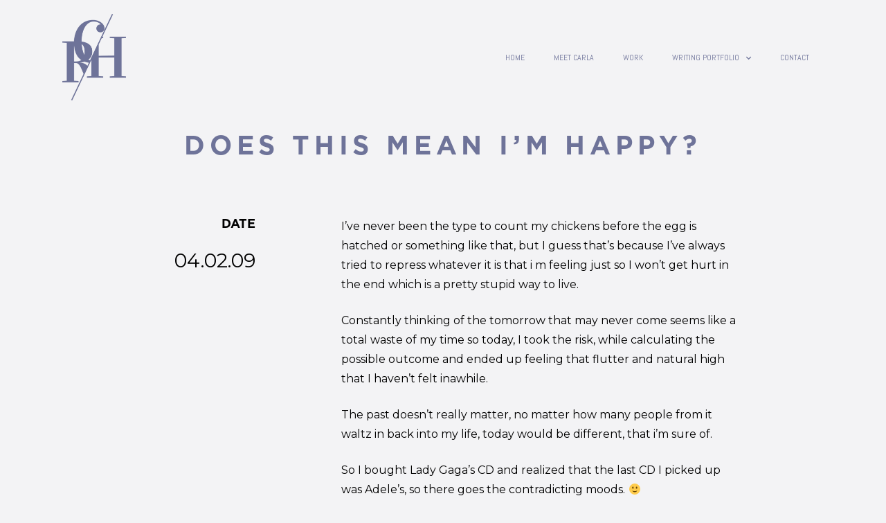

--- FILE ---
content_type: text/css
request_url: http://carlabiancaravanes.com/wp-content/uploads/elementor/css/post-2982.css?ver=1706663693
body_size: 600
content:
.elementor-2982 .elementor-element.elementor-element-c209015{margin-top:50px;margin-bottom:90px;}.elementor-2982 .elementor-element.elementor-element-e8a45c9{text-align:center;}.elementor-2982 .elementor-element.elementor-element-e8a45c9 img{width:6%;}.elementor-2982 .elementor-element.elementor-element-5a875d3{text-align:center;}.elementor-2982 .elementor-element.elementor-element-5a875d3 .elementor-heading-title{font-family:"Gotham", Sans-serif;font-weight:bold;letter-spacing:2.4px;}.elementor-2982 .elementor-element.elementor-element-6fe518a{--grid-template-columns:repeat(0, auto);--icon-size:12px;--grid-column-gap:5px;--grid-row-gap:0px;}.elementor-2982 .elementor-element.elementor-element-6fe518a .elementor-widget-container{text-align:center;}.elementor-2982 .elementor-element.elementor-element-6fe518a .elementor-social-icon{background-color:#6E7399;}.elementor-2982:not(.elementor-motion-effects-element-type-background), .elementor-2982 > .elementor-motion-effects-container > .elementor-motion-effects-layer{background-color:#F3F3F5;}/* Start Custom Fonts CSS */@font-face {
	font-family: 'Gotham';
	font-style: normal;
	font-weight: 700;
	font-display: auto;
	src: url('http://carlabiancaravanes.com/wp-content/uploads/2021/03/HomepageBaukasten-Bold.eot');
	src: url('http://carlabiancaravanes.com/wp-content/uploads/2021/03/HomepageBaukasten-Bold.eot?#iefix') format('embedded-opentype'),
		url('http://carlabiancaravanes.com/wp-content/uploads/2021/03/HomepageBaukasten-Bold.woff2') format('woff2'),
		url('http://carlabiancaravanes.com/wp-content/uploads/2021/03/HomepageBaukasten-Bold.woff') format('woff'),
		url('http://carlabiancaravanes.com/wp-content/uploads/2021/03/HomepageBaukasten-Bold.ttf') format('truetype');
}
@font-face {
	font-family: 'Gotham';
	font-style: normal;
	font-weight: normal;
	font-display: auto;
	src: url('http://carlabiancaravanes.com/wp-content/uploads/2021/03/HomepageBaukasten-Book.eot');
	src: url('http://carlabiancaravanes.com/wp-content/uploads/2021/03/HomepageBaukasten-Book.eot?#iefix') format('embedded-opentype'),
		url('http://carlabiancaravanes.com/wp-content/uploads/2021/03/HomepageBaukasten-Book.woff2') format('woff2'),
		url('http://carlabiancaravanes.com/wp-content/uploads/2021/03/HomepageBaukasten-Book.woff') format('woff'),
		url('http://carlabiancaravanes.com/wp-content/uploads/2021/03/HomepageBaukasten-Book.ttf') format('truetype');
}
/* End Custom Fonts CSS */